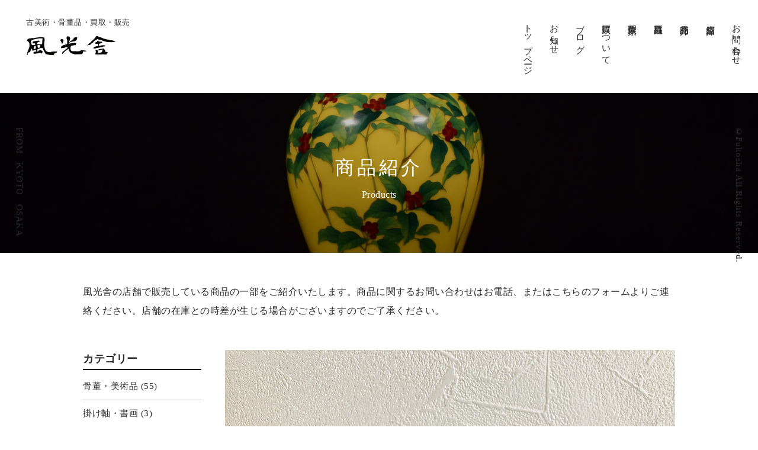

--- FILE ---
content_type: text/html; charset=UTF-8
request_url: https://fu-ko-sya.com/archives/products/1738
body_size: 46199
content:
<!doctype html>
<html lang="ja">

<head>
	<!-- Google Tag Manager -->
	<script>(function(w,d,s,l,i){w[l]=w[l]||[];w[l].push({'gtm.start':
	new Date().getTime(),event:'gtm.js'});var f=d.getElementsByTagName(s)[0],
	j=d.createElement(s),dl=l!='dataLayer'?'&l='+l:'';j.async=true;j.src=
	'https://www.googletagmanager.com/gtm.js?id='+i+dl;f.parentNode.insertBefore(j,f);
	})(window,document,'script','dataLayer','GTM-WP3MGDDW');</script>
	<!-- End Google Tag Manager -->

    <PageMap>
	<DataObject type="thumbnail">
		<Attribute name="src" value="https://fu-ko-sya.com/fukousya/wp-content/themes/fukousya/images/top_purchase03-2.jpg"/>
		<Attribute name="width" value="120"/>
		<Attribute name="height" value="120"/>
	</DataObject>
</PageMap>

    <meta charset="UTF-8">
    <meta http-equiv="Content-Type" content="text/html; charset=utf-8">
    <meta name="ROBOTS" content="ALL">

    <title>S026 古染写し 祥瑞写し 小鉢 - 風光舎 | 愛知・名古屋での骨董古美術買取 三重 岐阜</title>
    <meta name="author" content="名古屋 風光舎" />
    <meta name="description"
        content="骨董品の買取りから販売まで風光舎にお任せ下さい。骨董品・古美術品の買取り・販売を行っております。掛軸・油絵・日本画・版画などの絵画、陶磁器・焼物・茶道具、彫刻作品、古道具、海外の作品など古美術・骨董品を幅広く買取させて頂きます。" />
    <meta name="keywords" content="古美術,骨董品,買取,アンティーク,名古屋,大阪,愛知,掛け軸,奈良,書画" />

    <meta name="format-detection" content="telephone=no">
    <meta name="viewport" content="width=device-width, maximum-scale=1.0" />

    <link href="https://fu-ko-sya.com/fukousya/wp-content/themes/fukousya/css/common.css" rel="stylesheet">
    <link href="https://fu-ko-sya.com/fukousya/wp-content/themes/fukousya/css/zdo_drawer_menu.css" rel="stylesheet">
    <link href="https://fu-ko-sya.com/fukousya/wp-content/themes/fukousya/css/animate.css" media="screen and (min-width: 769px)"
        rel="stylesheet">
    <link href="https://fu-ko-sya.com/fukousya/wp-content/themes/fukousya/css/swiper-bundle.min.css" rel="stylesheet">
    <link href="https://fu-ko-sya.com/fukousya/wp-content/themes/fukousya/css/contents.css?75445637653" rel="stylesheet">
    <link href="https://fu-ko-sya.com/fukousya/wp-content/themes/fukousya/css/contents_smt.css?12666663" media="screen and (max-width: 769px)"
        rel="stylesheet">
    <link href="https://fonts.googleapis.com/css?family=Noto+Serif+JP&display=swap" rel="stylesheet">

    <script src="https://ajax.googleapis.com/ajax/libs/jquery/2.2.4/jquery.min.js"></script>
        <!-- WordPressのjQueryを読み込ませない -->
    <script>
        $(function() {
            $('#loader').css('display', 'block');
            $(window).load(function() {
                var delaySpeed = 100;
                var fadeSpeed = 1000;
                $('#loader').each(function(i) {
                    $(this).delay(i * (delaySpeed)).fadeOut(1200);
                });
                $('#wrap').each(function(i) {
                    $(this).delay(i * (delaySpeed)).css({
                        display: 'block',
                        opacity: '0'
                    }).animate({
                        opacity: '1',
                        marginTop: '0px'
                    }, fadeSpeed);
                });
            });
        });
    </script>
    <!--[if lt IE 9]>
<script src="js/html5.js"></script>
<![endif]-->

    
		<!-- All in One SEO 4.5.8 - aioseo.com -->
		<meta name="description" content="幕末期 古染写し 祥瑞写し 直径：10cm 高さ：5.5cm &amp;nb" />
		<meta name="robots" content="max-image-preview:large" />
		<link rel="canonical" href="https://fu-ko-sya.com/archives/products/1738" />
		<meta name="generator" content="All in One SEO (AIOSEO) 4.5.8" />
		<meta property="og:locale" content="ja_JP" />
		<meta property="og:site_name" content="風光舎  |  愛知・名古屋での骨董古美術買取 三重 岐阜 - 愛知・名古屋 三重 岐阜での骨董古美術買取" />
		<meta property="og:type" content="article" />
		<meta property="og:title" content="S026 古染写し 祥瑞写し 小鉢 - 風光舎 | 愛知・名古屋での骨董古美術買取 三重 岐阜" />
		<meta property="og:description" content="幕末期 古染写し 祥瑞写し 直径：10cm 高さ：5.5cm &amp;nb" />
		<meta property="og:url" content="https://fu-ko-sya.com/archives/products/1738" />
		<meta property="article:published_time" content="2021-02-02T06:15:12+00:00" />
		<meta property="article:modified_time" content="2023-01-19T03:38:33+00:00" />
		<meta name="twitter:card" content="summary" />
		<meta name="twitter:title" content="S026 古染写し 祥瑞写し 小鉢 - 風光舎 | 愛知・名古屋での骨董古美術買取 三重 岐阜" />
		<meta name="twitter:description" content="幕末期 古染写し 祥瑞写し 直径：10cm 高さ：5.5cm &amp;nb" />
		<script type="application/ld+json" class="aioseo-schema">
			{"@context":"https:\/\/schema.org","@graph":[{"@type":"BreadcrumbList","@id":"https:\/\/fu-ko-sya.com\/archives\/products\/1738#breadcrumblist","itemListElement":[{"@type":"ListItem","@id":"https:\/\/fu-ko-sya.com\/#listItem","position":1,"name":"\u5bb6","item":"https:\/\/fu-ko-sya.com\/","nextItem":"https:\/\/fu-ko-sya.com\/archives\/products\/1738#listItem"},{"@type":"ListItem","@id":"https:\/\/fu-ko-sya.com\/archives\/products\/1738#listItem","position":2,"name":"S026   \u53e4\u67d3\u5199\u3057 \u7965\u745e\u5199\u3057 \u5c0f\u9262","previousItem":"https:\/\/fu-ko-sya.com\/#listItem"}]},{"@type":"Organization","@id":"https:\/\/fu-ko-sya.com\/#organization","name":"\u98a8\u5149\u820e | \u9aa8\u8463\u54c1\u30fb\u7f8e\u8853\u54c1\u306e\u8cb7\u53d6\u30fb\u8ca9\u58f2 | \u540d\u53e4\u5c4b","url":"https:\/\/fu-ko-sya.com\/"},{"@type":"WebPage","@id":"https:\/\/fu-ko-sya.com\/archives\/products\/1738#webpage","url":"https:\/\/fu-ko-sya.com\/archives\/products\/1738","name":"S026 \u53e4\u67d3\u5199\u3057 \u7965\u745e\u5199\u3057 \u5c0f\u9262 - \u98a8\u5149\u820e | \u611b\u77e5\u30fb\u540d\u53e4\u5c4b\u3067\u306e\u9aa8\u8463\u53e4\u7f8e\u8853\u8cb7\u53d6 \u4e09\u91cd \u5c90\u961c","description":"\u5e55\u672b\u671f \u53e4\u67d3\u5199\u3057 \u7965\u745e\u5199\u3057 \u76f4\u5f84\uff1a10cm \u9ad8\u3055\uff1a5.5cm &nb","inLanguage":"ja","isPartOf":{"@id":"https:\/\/fu-ko-sya.com\/#website"},"breadcrumb":{"@id":"https:\/\/fu-ko-sya.com\/archives\/products\/1738#breadcrumblist"},"datePublished":"2021-02-02T15:15:12+09:00","dateModified":"2023-01-19T12:38:33+09:00"},{"@type":"WebSite","@id":"https:\/\/fu-ko-sya.com\/#website","url":"https:\/\/fu-ko-sya.com\/","name":"\u98a8\u5149\u820e  |  \u611b\u77e5\u30fb\u540d\u53e4\u5c4b\u3067\u306e\u9aa8\u8463\u53e4\u7f8e\u8853\u8cb7\u53d6 \u4e09\u91cd \u5c90\u961c","description":"\u611b\u77e5\u30fb\u540d\u53e4\u5c4b \u4e09\u91cd \u5c90\u961c\u3067\u306e\u9aa8\u8463\u53e4\u7f8e\u8853\u8cb7\u53d6","inLanguage":"ja","publisher":{"@id":"https:\/\/fu-ko-sya.com\/#organization"}}]}
		</script>
		<!-- All in One SEO -->

<link rel='dns-prefetch' href='//fonts.googleapis.com' />
<link rel="alternate" type="application/rss+xml" title="風光舎  |  愛知・名古屋での骨董古美術買取 三重 岐阜 &raquo; フィード" href="https://fu-ko-sya.com/feed" />
<link rel="alternate" type="application/rss+xml" title="風光舎  |  愛知・名古屋での骨董古美術買取 三重 岐阜 &raquo; コメントフィード" href="https://fu-ko-sya.com/comments/feed" />
<link rel="alternate" title="oEmbed (JSON)" type="application/json+oembed" href="https://fu-ko-sya.com/wp-json/oembed/1.0/embed?url=https%3A%2F%2Ffu-ko-sya.com%2Farchives%2Fproducts%2F1738" />
<link rel="alternate" title="oEmbed (XML)" type="text/xml+oembed" href="https://fu-ko-sya.com/wp-json/oembed/1.0/embed?url=https%3A%2F%2Ffu-ko-sya.com%2Farchives%2Fproducts%2F1738&#038;format=xml" />
<style id='wp-img-auto-sizes-contain-inline-css' type='text/css'>
img:is([sizes=auto i],[sizes^="auto," i]){contain-intrinsic-size:3000px 1500px}
/*# sourceURL=wp-img-auto-sizes-contain-inline-css */
</style>
<style id='wp-emoji-styles-inline-css' type='text/css'>

	img.wp-smiley, img.emoji {
		display: inline !important;
		border: none !important;
		box-shadow: none !important;
		height: 1em !important;
		width: 1em !important;
		margin: 0 0.07em !important;
		vertical-align: -0.1em !important;
		background: none !important;
		padding: 0 !important;
	}
/*# sourceURL=wp-emoji-styles-inline-css */
</style>
<style id='wp-block-library-inline-css' type='text/css'>
:root{--wp-block-synced-color:#7a00df;--wp-block-synced-color--rgb:122,0,223;--wp-bound-block-color:var(--wp-block-synced-color);--wp-editor-canvas-background:#ddd;--wp-admin-theme-color:#007cba;--wp-admin-theme-color--rgb:0,124,186;--wp-admin-theme-color-darker-10:#006ba1;--wp-admin-theme-color-darker-10--rgb:0,107,160.5;--wp-admin-theme-color-darker-20:#005a87;--wp-admin-theme-color-darker-20--rgb:0,90,135;--wp-admin-border-width-focus:2px}@media (min-resolution:192dpi){:root{--wp-admin-border-width-focus:1.5px}}.wp-element-button{cursor:pointer}:root .has-very-light-gray-background-color{background-color:#eee}:root .has-very-dark-gray-background-color{background-color:#313131}:root .has-very-light-gray-color{color:#eee}:root .has-very-dark-gray-color{color:#313131}:root .has-vivid-green-cyan-to-vivid-cyan-blue-gradient-background{background:linear-gradient(135deg,#00d084,#0693e3)}:root .has-purple-crush-gradient-background{background:linear-gradient(135deg,#34e2e4,#4721fb 50%,#ab1dfe)}:root .has-hazy-dawn-gradient-background{background:linear-gradient(135deg,#faaca8,#dad0ec)}:root .has-subdued-olive-gradient-background{background:linear-gradient(135deg,#fafae1,#67a671)}:root .has-atomic-cream-gradient-background{background:linear-gradient(135deg,#fdd79a,#004a59)}:root .has-nightshade-gradient-background{background:linear-gradient(135deg,#330968,#31cdcf)}:root .has-midnight-gradient-background{background:linear-gradient(135deg,#020381,#2874fc)}:root{--wp--preset--font-size--normal:16px;--wp--preset--font-size--huge:42px}.has-regular-font-size{font-size:1em}.has-larger-font-size{font-size:2.625em}.has-normal-font-size{font-size:var(--wp--preset--font-size--normal)}.has-huge-font-size{font-size:var(--wp--preset--font-size--huge)}.has-text-align-center{text-align:center}.has-text-align-left{text-align:left}.has-text-align-right{text-align:right}.has-fit-text{white-space:nowrap!important}#end-resizable-editor-section{display:none}.aligncenter{clear:both}.items-justified-left{justify-content:flex-start}.items-justified-center{justify-content:center}.items-justified-right{justify-content:flex-end}.items-justified-space-between{justify-content:space-between}.screen-reader-text{border:0;clip-path:inset(50%);height:1px;margin:-1px;overflow:hidden;padding:0;position:absolute;width:1px;word-wrap:normal!important}.screen-reader-text:focus{background-color:#ddd;clip-path:none;color:#444;display:block;font-size:1em;height:auto;left:5px;line-height:normal;padding:15px 23px 14px;text-decoration:none;top:5px;width:auto;z-index:100000}html :where(.has-border-color){border-style:solid}html :where([style*=border-top-color]){border-top-style:solid}html :where([style*=border-right-color]){border-right-style:solid}html :where([style*=border-bottom-color]){border-bottom-style:solid}html :where([style*=border-left-color]){border-left-style:solid}html :where([style*=border-width]){border-style:solid}html :where([style*=border-top-width]){border-top-style:solid}html :where([style*=border-right-width]){border-right-style:solid}html :where([style*=border-bottom-width]){border-bottom-style:solid}html :where([style*=border-left-width]){border-left-style:solid}html :where(img[class*=wp-image-]){height:auto;max-width:100%}:where(figure){margin:0 0 1em}html :where(.is-position-sticky){--wp-admin--admin-bar--position-offset:var(--wp-admin--admin-bar--height,0px)}@media screen and (max-width:600px){html :where(.is-position-sticky){--wp-admin--admin-bar--position-offset:0px}}

/*# sourceURL=wp-block-library-inline-css */
</style><style id='global-styles-inline-css' type='text/css'>
:root{--wp--preset--aspect-ratio--square: 1;--wp--preset--aspect-ratio--4-3: 4/3;--wp--preset--aspect-ratio--3-4: 3/4;--wp--preset--aspect-ratio--3-2: 3/2;--wp--preset--aspect-ratio--2-3: 2/3;--wp--preset--aspect-ratio--16-9: 16/9;--wp--preset--aspect-ratio--9-16: 9/16;--wp--preset--color--black: #000000;--wp--preset--color--cyan-bluish-gray: #abb8c3;--wp--preset--color--white: #ffffff;--wp--preset--color--pale-pink: #f78da7;--wp--preset--color--vivid-red: #cf2e2e;--wp--preset--color--luminous-vivid-orange: #ff6900;--wp--preset--color--luminous-vivid-amber: #fcb900;--wp--preset--color--light-green-cyan: #7bdcb5;--wp--preset--color--vivid-green-cyan: #00d084;--wp--preset--color--pale-cyan-blue: #8ed1fc;--wp--preset--color--vivid-cyan-blue: #0693e3;--wp--preset--color--vivid-purple: #9b51e0;--wp--preset--gradient--vivid-cyan-blue-to-vivid-purple: linear-gradient(135deg,rgb(6,147,227) 0%,rgb(155,81,224) 100%);--wp--preset--gradient--light-green-cyan-to-vivid-green-cyan: linear-gradient(135deg,rgb(122,220,180) 0%,rgb(0,208,130) 100%);--wp--preset--gradient--luminous-vivid-amber-to-luminous-vivid-orange: linear-gradient(135deg,rgb(252,185,0) 0%,rgb(255,105,0) 100%);--wp--preset--gradient--luminous-vivid-orange-to-vivid-red: linear-gradient(135deg,rgb(255,105,0) 0%,rgb(207,46,46) 100%);--wp--preset--gradient--very-light-gray-to-cyan-bluish-gray: linear-gradient(135deg,rgb(238,238,238) 0%,rgb(169,184,195) 100%);--wp--preset--gradient--cool-to-warm-spectrum: linear-gradient(135deg,rgb(74,234,220) 0%,rgb(151,120,209) 20%,rgb(207,42,186) 40%,rgb(238,44,130) 60%,rgb(251,105,98) 80%,rgb(254,248,76) 100%);--wp--preset--gradient--blush-light-purple: linear-gradient(135deg,rgb(255,206,236) 0%,rgb(152,150,240) 100%);--wp--preset--gradient--blush-bordeaux: linear-gradient(135deg,rgb(254,205,165) 0%,rgb(254,45,45) 50%,rgb(107,0,62) 100%);--wp--preset--gradient--luminous-dusk: linear-gradient(135deg,rgb(255,203,112) 0%,rgb(199,81,192) 50%,rgb(65,88,208) 100%);--wp--preset--gradient--pale-ocean: linear-gradient(135deg,rgb(255,245,203) 0%,rgb(182,227,212) 50%,rgb(51,167,181) 100%);--wp--preset--gradient--electric-grass: linear-gradient(135deg,rgb(202,248,128) 0%,rgb(113,206,126) 100%);--wp--preset--gradient--midnight: linear-gradient(135deg,rgb(2,3,129) 0%,rgb(40,116,252) 100%);--wp--preset--font-size--small: 13px;--wp--preset--font-size--medium: 20px;--wp--preset--font-size--large: 36px;--wp--preset--font-size--x-large: 42px;--wp--preset--spacing--20: 0.44rem;--wp--preset--spacing--30: 0.67rem;--wp--preset--spacing--40: 1rem;--wp--preset--spacing--50: 1.5rem;--wp--preset--spacing--60: 2.25rem;--wp--preset--spacing--70: 3.38rem;--wp--preset--spacing--80: 5.06rem;--wp--preset--shadow--natural: 6px 6px 9px rgba(0, 0, 0, 0.2);--wp--preset--shadow--deep: 12px 12px 50px rgba(0, 0, 0, 0.4);--wp--preset--shadow--sharp: 6px 6px 0px rgba(0, 0, 0, 0.2);--wp--preset--shadow--outlined: 6px 6px 0px -3px rgb(255, 255, 255), 6px 6px rgb(0, 0, 0);--wp--preset--shadow--crisp: 6px 6px 0px rgb(0, 0, 0);}:where(.is-layout-flex){gap: 0.5em;}:where(.is-layout-grid){gap: 0.5em;}body .is-layout-flex{display: flex;}.is-layout-flex{flex-wrap: wrap;align-items: center;}.is-layout-flex > :is(*, div){margin: 0;}body .is-layout-grid{display: grid;}.is-layout-grid > :is(*, div){margin: 0;}:where(.wp-block-columns.is-layout-flex){gap: 2em;}:where(.wp-block-columns.is-layout-grid){gap: 2em;}:where(.wp-block-post-template.is-layout-flex){gap: 1.25em;}:where(.wp-block-post-template.is-layout-grid){gap: 1.25em;}.has-black-color{color: var(--wp--preset--color--black) !important;}.has-cyan-bluish-gray-color{color: var(--wp--preset--color--cyan-bluish-gray) !important;}.has-white-color{color: var(--wp--preset--color--white) !important;}.has-pale-pink-color{color: var(--wp--preset--color--pale-pink) !important;}.has-vivid-red-color{color: var(--wp--preset--color--vivid-red) !important;}.has-luminous-vivid-orange-color{color: var(--wp--preset--color--luminous-vivid-orange) !important;}.has-luminous-vivid-amber-color{color: var(--wp--preset--color--luminous-vivid-amber) !important;}.has-light-green-cyan-color{color: var(--wp--preset--color--light-green-cyan) !important;}.has-vivid-green-cyan-color{color: var(--wp--preset--color--vivid-green-cyan) !important;}.has-pale-cyan-blue-color{color: var(--wp--preset--color--pale-cyan-blue) !important;}.has-vivid-cyan-blue-color{color: var(--wp--preset--color--vivid-cyan-blue) !important;}.has-vivid-purple-color{color: var(--wp--preset--color--vivid-purple) !important;}.has-black-background-color{background-color: var(--wp--preset--color--black) !important;}.has-cyan-bluish-gray-background-color{background-color: var(--wp--preset--color--cyan-bluish-gray) !important;}.has-white-background-color{background-color: var(--wp--preset--color--white) !important;}.has-pale-pink-background-color{background-color: var(--wp--preset--color--pale-pink) !important;}.has-vivid-red-background-color{background-color: var(--wp--preset--color--vivid-red) !important;}.has-luminous-vivid-orange-background-color{background-color: var(--wp--preset--color--luminous-vivid-orange) !important;}.has-luminous-vivid-amber-background-color{background-color: var(--wp--preset--color--luminous-vivid-amber) !important;}.has-light-green-cyan-background-color{background-color: var(--wp--preset--color--light-green-cyan) !important;}.has-vivid-green-cyan-background-color{background-color: var(--wp--preset--color--vivid-green-cyan) !important;}.has-pale-cyan-blue-background-color{background-color: var(--wp--preset--color--pale-cyan-blue) !important;}.has-vivid-cyan-blue-background-color{background-color: var(--wp--preset--color--vivid-cyan-blue) !important;}.has-vivid-purple-background-color{background-color: var(--wp--preset--color--vivid-purple) !important;}.has-black-border-color{border-color: var(--wp--preset--color--black) !important;}.has-cyan-bluish-gray-border-color{border-color: var(--wp--preset--color--cyan-bluish-gray) !important;}.has-white-border-color{border-color: var(--wp--preset--color--white) !important;}.has-pale-pink-border-color{border-color: var(--wp--preset--color--pale-pink) !important;}.has-vivid-red-border-color{border-color: var(--wp--preset--color--vivid-red) !important;}.has-luminous-vivid-orange-border-color{border-color: var(--wp--preset--color--luminous-vivid-orange) !important;}.has-luminous-vivid-amber-border-color{border-color: var(--wp--preset--color--luminous-vivid-amber) !important;}.has-light-green-cyan-border-color{border-color: var(--wp--preset--color--light-green-cyan) !important;}.has-vivid-green-cyan-border-color{border-color: var(--wp--preset--color--vivid-green-cyan) !important;}.has-pale-cyan-blue-border-color{border-color: var(--wp--preset--color--pale-cyan-blue) !important;}.has-vivid-cyan-blue-border-color{border-color: var(--wp--preset--color--vivid-cyan-blue) !important;}.has-vivid-purple-border-color{border-color: var(--wp--preset--color--vivid-purple) !important;}.has-vivid-cyan-blue-to-vivid-purple-gradient-background{background: var(--wp--preset--gradient--vivid-cyan-blue-to-vivid-purple) !important;}.has-light-green-cyan-to-vivid-green-cyan-gradient-background{background: var(--wp--preset--gradient--light-green-cyan-to-vivid-green-cyan) !important;}.has-luminous-vivid-amber-to-luminous-vivid-orange-gradient-background{background: var(--wp--preset--gradient--luminous-vivid-amber-to-luminous-vivid-orange) !important;}.has-luminous-vivid-orange-to-vivid-red-gradient-background{background: var(--wp--preset--gradient--luminous-vivid-orange-to-vivid-red) !important;}.has-very-light-gray-to-cyan-bluish-gray-gradient-background{background: var(--wp--preset--gradient--very-light-gray-to-cyan-bluish-gray) !important;}.has-cool-to-warm-spectrum-gradient-background{background: var(--wp--preset--gradient--cool-to-warm-spectrum) !important;}.has-blush-light-purple-gradient-background{background: var(--wp--preset--gradient--blush-light-purple) !important;}.has-blush-bordeaux-gradient-background{background: var(--wp--preset--gradient--blush-bordeaux) !important;}.has-luminous-dusk-gradient-background{background: var(--wp--preset--gradient--luminous-dusk) !important;}.has-pale-ocean-gradient-background{background: var(--wp--preset--gradient--pale-ocean) !important;}.has-electric-grass-gradient-background{background: var(--wp--preset--gradient--electric-grass) !important;}.has-midnight-gradient-background{background: var(--wp--preset--gradient--midnight) !important;}.has-small-font-size{font-size: var(--wp--preset--font-size--small) !important;}.has-medium-font-size{font-size: var(--wp--preset--font-size--medium) !important;}.has-large-font-size{font-size: var(--wp--preset--font-size--large) !important;}.has-x-large-font-size{font-size: var(--wp--preset--font-size--x-large) !important;}
/*# sourceURL=global-styles-inline-css */
</style>

<style id='classic-theme-styles-inline-css' type='text/css'>
/*! This file is auto-generated */
.wp-block-button__link{color:#fff;background-color:#32373c;border-radius:9999px;box-shadow:none;text-decoration:none;padding:calc(.667em + 2px) calc(1.333em + 2px);font-size:1.125em}.wp-block-file__button{background:#32373c;color:#fff;text-decoration:none}
/*# sourceURL=/wp-includes/css/classic-themes.min.css */
</style>
<link rel='stylesheet' id='wp-pagenavi-css' href='https://fu-ko-sya.com/fukousya/wp-content/plugins/wp-pagenavi/pagenavi-css.css?ver=2.70' type='text/css' media='all' />
<link rel='stylesheet' id='twentyfourteen-lato-css' href='//fonts.googleapis.com/css?family=Lato%3A300%2C400%2C700%2C900%2C300italic%2C400italic%2C700italic' type='text/css' media='all' />
<link rel='stylesheet' id='genericons-css' href='https://fu-ko-sya.com/fukousya/wp-content/themes/fukousya/genericons/genericons.css?ver=3.0.2' type='text/css' media='all' />
<link rel='stylesheet' id='twentyfourteen-style-css' href='https://fu-ko-sya.com/fukousya/wp-content/themes/fukousya/style.css?ver=6.9' type='text/css' media='all' />
<link rel="https://api.w.org/" href="https://fu-ko-sya.com/wp-json/" /><link rel="alternate" title="JSON" type="application/json" href="https://fu-ko-sya.com/wp-json/wp/v2/products/1738" /><link rel="EditURI" type="application/rsd+xml" title="RSD" href="https://fu-ko-sya.com/fukousya/xmlrpc.php?rsd" />
<meta name="generator" content="WordPress 6.9" />
<link rel='shortlink' href='https://fu-ko-sya.com/?p=1738' />

</head>

<body class="page--filtering">
	<!-- Google Tag Manager (noscript) -->
	<noscript><iframe src="https://www.googletagmanager.com/ns.html?id=GTM-WP3MGDDW"
	height="0" width="0" style="display:none;visibility:hidden"></iframe></noscript>
	<!-- End Google Tag Manager (noscript) -->
    <div id="loader">
        <div class="sk-cube-grid">
            <div class="sk-cube sk-cube1"></div>
            <div class="sk-cube sk-cube2"></div>
            <div class="sk-cube sk-cube3"></div>
            <div class="sk-cube sk-cube4"></div>
            <div class="sk-cube sk-cube5"></div>
            <div class="sk-cube sk-cube6"></div>
            <div class="sk-cube sk-cube7"></div>
            <div class="sk-cube sk-cube8"></div>
            <div class="sk-cube sk-cube9"></div>
        </div>
    </div>

    <div id="wrap">

        <div class="zdo_drawer_menu">
            <!--
		Copyright 2018 Zarigani Design Office.
		Released under the MIT license
		https://github.com/zarigani-design-office/drawer_menu/blob/master/index.html
		-->
            <div class="zdo_drawer_bg"></div>
            <button type="button" class="zdo_drawer_button">
                <span class="zdo_drawer_bar zdo_drawer_bar1"></span>
                <span class="zdo_drawer_bar zdo_drawer_bar2"></span>
                <span class="zdo_drawer_bar zdo_drawer_bar3"></span>
            </button>
            <div class="ac acmenu switch">
                <nav class="zdo_drawer_nav_wrapper">
                    <ul class="zdo_drawer_nav">
                        <li><a href="https://fu-ko-sya.com/">トップページ</a></li>
                        <li><a href="https://fu-ko-sya.com/archives/category/info">お知らせ</a></li>
                        <li><a href="https://fu-ko-sya.com/archives/category/blog">ブログ</a></li>
                        <li><a href="https://fu-ko-sya.com/purchase">買取について</a></li>
                        <li><a href="https://fu-ko-sya.com/writer">買取作家</a></li>
                        <li><a href="https://fu-ko-sya.com/purchased-items">買取品目</a></li>
                        <li><a href="https://fu-ko-sya.com/archives/products">商品紹介</a></li>
                        <li><a href="https://fu-ko-sya.com/shop">店舗紹介</a></li>
                        <li><a href="https://fu-ko-sya.com/contact">お問い合わせ</a></li>
                    </ul>
                </nav>
            </div><!-- acmenu -->
        </div><!-- zdo_drawer_menu -->

        <header id="header">
            <div class="logo">
                <a href="https://fu-ko-sya.com/">
                    <h1>古美術・骨董品・買取・販売</h1>
                    <h2><img src="https://fu-ko-sya.com/fukousya/wp-content/themes/fukousya/images/logo.png"
                            srcset="https://fu-ko-sya.com/fukousya/wp-content/themes/fukousya/images/logo.png 1x,https://fu-ko-sya.com/fukousya/wp-content/themes/fukousya/images/logo@2x.png 2x"
                            alt="名古屋 風光舎"></h2>
                </a>
            </div>
            <ul class="navi">
                <li><a href="https://fu-ko-sya.com/">トップページ</a></li>
                <li><a href="https://fu-ko-sya.com/archives/category/info">お知らせ</a></li>
                <li><a href="https://fu-ko-sya.com/archives/category/blog">ブログ</a></li>
                <li><a href="https://fu-ko-sya.com/purchase">買取について</a></li>
                <li><a href="https://fu-ko-sya.com/writer">買取作家</a></li>
                <li><a href="https://fu-ko-sya.com/purchased-items">買取品目</a></li>
                <li><a href="https://fu-ko-sya.com/archives/products">商品紹介</a></li>
                <li><a href="https://fu-ko-sya.com/shop">店舗紹介</a></li>
                <li><a href="https://fu-ko-sya.com/contact">お問い合わせ</a></li>
            </ul>
        </header>
<div class="header_ttl_bg2 header_products">
	<div class="header_ttl">
		<h2>商品紹介</h2>
		<p>Products</p>
	</div>
</div>

	<p class="side_copy">FROM<span>KYOTO</span>OSAKA</p>
	<p class="side_copyright">©Fukosha All Rights Reserved.</p>

<div id="contents-area" class="clearfix">

	<p class="products_top">風光舎の店舗で販売している商品の一部をご紹介いたします。商品に関するお問い合わせはお電話、またはこちらのフォームよりご連絡ください。店舗の在庫との時差が生じる場合がございますのでご了承ください。</p>

<div class="right">
	
	<p class="product_img"><img src="https://fu-ko-sya.com/fukousya/wp-content/uploads/2021/02/IMG-6603-scaled.jpg" alt=""/></p>
	
	<div class="product_info">
	<h1>S026   古染写し 祥瑞写し 小鉢</h1>	<p>SOLD OUT<span>(税込)</span></p>	</div><!-- product_info -->

<p><img fetchpriority="high" decoding="async" class="size-medium wp-image-1740 alignleft" src="https://fu-ko-sya.com/fukousya/wp-content/uploads/2021/02/IMG-6607-300x225.jpg" alt="" width="300" height="225" srcset="https://fu-ko-sya.com/fukousya/wp-content/uploads/2021/02/IMG-6607-300x225.jpg 300w, https://fu-ko-sya.com/fukousya/wp-content/uploads/2021/02/IMG-6607-1024x768.jpg 1024w, https://fu-ko-sya.com/fukousya/wp-content/uploads/2021/02/IMG-6607-768x576.jpg 768w, https://fu-ko-sya.com/fukousya/wp-content/uploads/2021/02/IMG-6607-1536x1152.jpg 1536w, https://fu-ko-sya.com/fukousya/wp-content/uploads/2021/02/IMG-6607-2048x1536.jpg 2048w" sizes="(max-width: 300px) 100vw, 300px" /> <img decoding="async" class="size-medium wp-image-1741 alignleft" src="https://fu-ko-sya.com/fukousya/wp-content/uploads/2021/02/IMG-6608-300x225.jpg" alt="" width="300" height="225" srcset="https://fu-ko-sya.com/fukousya/wp-content/uploads/2021/02/IMG-6608-300x225.jpg 300w, https://fu-ko-sya.com/fukousya/wp-content/uploads/2021/02/IMG-6608-1024x768.jpg 1024w, https://fu-ko-sya.com/fukousya/wp-content/uploads/2021/02/IMG-6608-768x576.jpg 768w, https://fu-ko-sya.com/fukousya/wp-content/uploads/2021/02/IMG-6608-1536x1152.jpg 1536w, https://fu-ko-sya.com/fukousya/wp-content/uploads/2021/02/IMG-6608-2048x1536.jpg 2048w" sizes="(max-width: 300px) 100vw, 300px" /> <img decoding="async" class="size-medium wp-image-1742 alignleft" src="https://fu-ko-sya.com/fukousya/wp-content/uploads/2021/02/IMG-6609-300x225.jpg" alt="" width="300" height="225" srcset="https://fu-ko-sya.com/fukousya/wp-content/uploads/2021/02/IMG-6609-300x225.jpg 300w, https://fu-ko-sya.com/fukousya/wp-content/uploads/2021/02/IMG-6609-1024x768.jpg 1024w, https://fu-ko-sya.com/fukousya/wp-content/uploads/2021/02/IMG-6609-768x576.jpg 768w, https://fu-ko-sya.com/fukousya/wp-content/uploads/2021/02/IMG-6609-1536x1152.jpg 1536w, https://fu-ko-sya.com/fukousya/wp-content/uploads/2021/02/IMG-6609-2048x1536.jpg 2048w" sizes="(max-width: 300px) 100vw, 300px" /> <img loading="lazy" decoding="async" class="size-medium wp-image-1743 alignleft" src="https://fu-ko-sya.com/fukousya/wp-content/uploads/2021/02/IMG-6611-300x225.jpg" alt="" width="300" height="225" srcset="https://fu-ko-sya.com/fukousya/wp-content/uploads/2021/02/IMG-6611-300x225.jpg 300w, https://fu-ko-sya.com/fukousya/wp-content/uploads/2021/02/IMG-6611-1024x768.jpg 1024w, https://fu-ko-sya.com/fukousya/wp-content/uploads/2021/02/IMG-6611-768x576.jpg 768w, https://fu-ko-sya.com/fukousya/wp-content/uploads/2021/02/IMG-6611-1536x1152.jpg 1536w, https://fu-ko-sya.com/fukousya/wp-content/uploads/2021/02/IMG-6611-2048x1536.jpg 2048w" sizes="auto, (max-width: 300px) 100vw, 300px" /></p>
<p>&nbsp;</p>
<p>幕末期</p>
<p>&nbsp;</p>
<p>古染写し</p>
<p>祥瑞写し</p>
<p>&nbsp;</p>
<p>直径：10cm</p>
<p>高さ：5.5cm</p>
<p>&nbsp;</p>
<p>古染付とは、桃山時代に日本人が中国の景徳鎮へ注文した日本人好み、日本感覚の特注品の焼物です。</p>
<p>祥瑞とは、中国明時代末期の崇禎ごろ、日本からの注文により、景徳鎮で焼かれた染付の一種です。</p>

</div>
<!-- right end -->

<div class="left2">

<div class="case_list_sidebar">
<h3 class="side_ttl">カテゴリー</h3>
<ul>
	<li class="cat-item cat-item-3"><a href="https://fu-ko-sya.com/archives/products_cate/artwork">骨董・美術品</a> (55)
</li>
	<li class="cat-item cat-item-12"><a href="https://fu-ko-sya.com/archives/products_cate/hanging-scroll">掛け軸・書画</a> (3)
</li>
	<li class="cat-item cat-item-10"><a href="https://fu-ko-sya.com/archives/products_cate/painting">絵画・洋画・日本画</a> (1)
</li>
	<li class="cat-item cat-item-8"><a href="https://fu-ko-sya.com/archives/products_cate/tea">茶道具</a> (10)
</li>
	<li class="cat-item cat-item-9"><a href="https://fu-ko-sya.com/archives/products_cate/pottery">陶磁器・焼物</a> (48)
</li>
	<li class="cat-item cat-item-17"><a href="https://fu-ko-sya.com/archives/products_cate/engraving">彫刻ブロンズ</a> (2)
</li>
	<li class="cat-item cat-item-23"><a href="https://fu-ko-sya.com/archives/products_cate/gold-silver-bronze">金銀銅製品</a> (6)
</li>
	<li class="cat-item cat-item-25"><a href="https://fu-ko-sya.com/archives/products_cate/chinese-western-art">中国・西洋美術</a> (8)
</li>
	<li class="cat-item cat-item-26"><a href="https://fu-ko-sya.com/archives/products_cate/makie">蒔絵漆器</a> (1)
</li>
</ul>
</div><!-- case_list_sidebar -->
</div>

</div><!-- contents area end -->

<div class="purchased_area">
    <h1>出張査定可能エリア</h1>
    <ul>
        <li>
            <p>愛知県</p>名古屋市全域・<a
                href="https://fu-ko-sya.com/archives/purchase/aichi-toyota">豊田市</a>・日進市・岡崎市・安城市・北名古屋市・清須市・あま市・春日井市・知立市・豊明市・みよし市・尾張旭市・東郷町・長久手市
        </li>
        <li>
            <p>大阪府</p>大阪市全域・門真市・大東市・守口市・池田市・箕面市・豊中市・吹田市・茨木市・枚方市
        </li>
        <li>
            <p>兵庫県</p>姫路市（安富町・夢前町・香寺町除く）・高砂市・加古川市・加古郡・明石市・神戸市全域・芦屋市・宝塚市・伊丹市・川西市・川辺郡猪名川町・西宮市・尼崎市
        </li>
        <li>
            <p>京都府</p>京都市・宇治市・亀岡市・城陽市・向日市・長岡京市・八幡市・京田辺市・木津川市・大山崎町・久御山町・宇治田原町・精華町・南山城村
        </li>
        <li>
            <p>滋賀県</p>大津市・草津市・守山市・栗東市・野洲市・甲賀市・湖南市・東近江市・近江八幡市・日野町・竜王町・彦根市・愛荘町・豊郷町・甲良町・多賀町・米原市・長浜市・高島市
        </li>
        <li>
            <p>奈良県</p>奈良市　大和高田市　大和郡山市　天理市　橿原市　桜井市　五條市　御所市　生駒市　香芝市　葛城市　宇陀市
        </li>
        <li>
            <p>和歌山県</p>和歌山市　海南市　橋本市　有田市　御坊市　田辺市　新宮市　紀の川市　岩出市　白浜町　紀美野町　高野町　有田郡
        </li>
        <li>
            <p>三重県</p>津市・四日市市・伊勢市・松阪市・桑名市・鈴鹿市・名張市・尾鷲市・亀山市・鳥羽市・熊野市・いなべ市・志摩市・伊賀市
        </li>
        <li>
            <p>富山</p>富山市・高岡市・魚津市・氷見市・滑川市・黒部市・砺波市・小矢部市・南砺市・射水市・舟橋村・上市町・立山町・入善町・朝日町
        </li>
        <li>
            <p>石川</p>金沢市・七尾市・小松市・輪島市・加賀市・羽咋市・かほく市・白山市・能美市・野々市・能美郡・川北町・河北郡・津幡町・内灘町・羽咋郡・志賀町・宝達志水町・鹿島郡・中能登町・鳳珠郡・穴水町・能登町
        </li>
        <li>
            <p>岐阜</p>岐阜市・大垣市・高山市・多治見市・関市・中津川市・美濃市・瑞浪市・羽島市・恵那市・美濃加茂市・土岐市・各務原市・可児市・山県市・瑞穂市・飛騨市・本巣市・郡上市・下呂市・海津市
        </li>
        <li>
            <p>静岡</p>浜松市・磐田市・掛川市・袋井市・湖西市・御前崎市・菊川市・森町・静岡市・島田市・焼津市・藤枝市・牧之原市・吉田町・川根本町・沼津市・熱海市・三島市・富士宮市・伊東市・富士市・御殿場市・裾野市・伊豆市
        </li>
        <li>
            <p>山梨</p>甲府市・富士吉田市・都留市・山梨市・大月市・韮崎市・南アルプス市・北杜市・甲斐市・笛吹市・上野原市・甲州市・中央市 ・市川三郷町・道志村・西桂町・忍野村・山中湖村・鳴沢村・富士河口湖町
        </li>
    </ul>
	
	<p class="textpurchase">その他の<a href="https://fu-ko-sya.com/purchase-area">買取地域はこちら</a>をご覧ください。</p>
</div>

<div class="footer_contact_bg">
    <div class="footer_contact">
        <div class="footer_c1">
            <h3>メールでのお問い合わせ</h3>
            <p class="footer_btn_form"><a href="https://fu-ko-sya.com/contact">メールフォームはこちら</a></p>
        </div><!-- footer_c1 -->

        <div class="footer_c2">
            <h3>お電話でのお問い合わせ</h3>
            <div class="tel_area mb20">
                <h4><span>全国代表窓口</span><a href="tel:0527348444">052-734-8444</a></h4>
                <h5>営業時間：9:00-18:00</h5>
            </div>
            <div class="tel_area mb20">
                <h4><span>愛知県・名古屋・中部圏の方は</span><a href="tel:0527348444">052-734-8444</a></h4>
                <h5>営業時間：9:00-18:00</h5>
            </div>
            <div class="tel_area">
                <h4 class="mb3"><span>大阪府近辺の方</span><a href="tel:0722781180">072-278-1180</a><br>
                    <span class="font12">(ネットショップ 泉美堂)</span>
                </h4>
                <h5>月曜日～金曜日 営業時間：9:00〜17:00</h5>
            </div>
        </div><!-- footer_c2 -->

        <div class="footer_c3">
            <h3>買取査定</h3>
            <p class="footer_btn_assessment"><a href="https://fu-ko-sya.com/purchase">査定について詳しくはこちら</a></p>
        </div><!-- footer_c3 -->

    </div><!-- footer_contact -->
</div>

<footer id="footer" class="wow fadeInUp">
    <div class="footer_inner">
        <div class="footer_logo">
            <a href="https://fu-ko-sya.com/">
                <h1>古美術・骨董品・買取・販売</h1>
                <h2><img src="https://fu-ko-sya.com/fukousya/wp-content/themes/fukousya/images/footer_logo.png"
                        srcset="https://fu-ko-sya.com/fukousya/wp-content/themes/fukousya/images/logo.png 1x,https://fu-ko-sya.com/fukousya/wp-content/themes/fukousya/images/logo@2x.png 2x"
                        alt="名古屋 風光舎"></h2>
            </a>
        </div>

        <div class="footer_address">
            <p>〒464-0055愛知県名古屋市千種区姫池通3丁目25-3<br>
                TEL : <a href="tel:0757612152">052-734-8444</a></p>
        </div>

        <ul class="sns">
            <li><a href="https://www.facebook.com/people/%E9%A2%A8%E5%85%89%E8%88%8E%E5%90%8D%E5%8F%A4%E5%B1%8B/100072269041974/" target="_blank"><img
                        src="https://fu-ko-sya.com/fukousya/wp-content/themes/fukousya/images/icon_facebook.png"
                        srcset="https://fu-ko-sya.com/fukousya/wp-content/themes/fukousya/images/icon_facebook.png 1x,https://fu-ko-sya.com/fukousya/wp-content/themes/fukousya/images/icon_facebook@2x.png 2x"
                        alt="フェイスブック"></a></li>
            <li><a href="https://www.instagram.com/kaze_hikaru4640055/" target="_blank"><img
                        src="https://fu-ko-sya.com/fukousya/wp-content/themes/fukousya/images/icon_instagram.png"
                        srcset="https://fu-ko-sya.com/fukousya/wp-content/themes/fukousya/images/icon_instagram.png 1x,https://fu-ko-sya.com/fukousya/wp-content/themes/fukousya/images/icon_instagram@2x.png 2x"
                        alt="インスタグラム"></a></li>
        </ul>

        <p class="smt_copyright pc_off">&copy;Fukosha All Rights Reserved.</p>
    </div><!-- footer_inner -->
	
	<p class="telbn"><a href="tel:0527348444"><img src="https://fu-ko-sya.com/fukousya/wp-content/themes/fukousya/images/telbn.jpg" alt="052-734-8444" /></a></p>
	
</footer>

<div id="page_top"><a href="#"><img src="https://fu-ko-sya.com/fukousya/wp-content/themes/fukousya/images/pagetop.png"
            srcset="https://fu-ko-sya.com/fukousya/wp-content/themes/fukousya/images/pagetop.png 1x,https://fu-ko-sya.com/fukousya/wp-content/themes/fukousya/images/pagetop@2x.png 2x"
            alt="ページトップへ"></a></div>

</div><!-- / #wrap -->

<script src="https://fu-ko-sya.com/fukousya/wp-content/themes/fukousya/js/lazyload.min.js"></script>
<script>
jQuery(function($) {
    $("img").lazyload();
});
</script>
<script src="https://fu-ko-sya.com/fukousya/wp-content/themes/fukousya/js/wow.min.js"></script>
<script>
$(function() {
    $('#loader').css('display', 'block');
    $(window).load(function() {
        var delaySpeed = 1000;
        var fadeSpeed = 1000;
        $('#loader').each(function(i) {
            $(this).delay(i * (delaySpeed)).fadeOut(1200);
        });
        $('#wrap').each(function(i) {
            $(this).delay(i * (delaySpeed)).css({
                display: 'block',
                opacity: '0'
            }).animate({
                opacity: '1',
                marginTop: '0px'
            }, fadeSpeed);
            new WOW().init();
        });
    });
});
</script>
<script src="https://fu-ko-sya.com/fukousya/wp-content/themes/fukousya/js/smart-crossfade.js"></script>
<script src="https://fu-ko-sya.com/fukousya/wp-content/themes/fukousya/js/scrolltop.js"></script>
<script>
$(function() {
    var pagetop = $('#page_top');
    pagetop.hide();
    $(window).scroll(function() {
        if ($(this).scrollTop() > 500) {
            pagetop.fadeIn();
        } else {
            pagetop.fadeOut();
        }
    });
    pagetop.click(function() {
        $('body,html').animate({
            scrollTop: 0
        }, 500);
        return false;
    });
});
</script>
<script type="text/javascript">
$(function() {
    $('a[href^="#"]').click(function() {
        var speed = 400;
        var href = $(this).attr("href");
        var target = $(href == "#" || href == "" ? 'html' : href);
        var position = target.offset().top;
        $('body,html').animate({
            scrollTop: position
        }, speed, 'swing');
        return false;
    });
});
</script>
<script src="https://fu-ko-sya.com/fukousya/wp-content/themes/fukousya/js/zdo_drawer_menu.js"></script>
<script src="https://fu-ko-sya.com/fukousya/wp-content/themes/fukousya/js/jquery.matchHeight-min.js"></script>
<script>
$(function() {
    $('.matchHeight').matchHeight();
});
</script>
<!-- 来店のご予約 checkbox -->
<script>
$(".checkbox").on("click", function() {
    $('.checkbox').prop('checked', false);
    $(this).prop('checked', true);
});
</script>
<!--[if lt IE 9]>
<script src="js/html5.js"></script>
<![endif]-->



<script type="speculationrules">
{"prefetch":[{"source":"document","where":{"and":[{"href_matches":"/*"},{"not":{"href_matches":["/fukousya/wp-*.php","/fukousya/wp-admin/*","/fukousya/wp-content/uploads/*","/fukousya/wp-content/*","/fukousya/wp-content/plugins/*","/fukousya/wp-content/themes/fukousya/*","/*\\?(.+)"]}},{"not":{"selector_matches":"a[rel~=\"nofollow\"]"}},{"not":{"selector_matches":".no-prefetch, .no-prefetch a"}}]},"eagerness":"conservative"}]}
</script>
<script id="wp-emoji-settings" type="application/json">
{"baseUrl":"https://s.w.org/images/core/emoji/17.0.2/72x72/","ext":".png","svgUrl":"https://s.w.org/images/core/emoji/17.0.2/svg/","svgExt":".svg","source":{"concatemoji":"https://fu-ko-sya.com/fukousya/wp-includes/js/wp-emoji-release.min.js?ver=6.9"}}
</script>
<script type="module">
/* <![CDATA[ */
/*! This file is auto-generated */
const a=JSON.parse(document.getElementById("wp-emoji-settings").textContent),o=(window._wpemojiSettings=a,"wpEmojiSettingsSupports"),s=["flag","emoji"];function i(e){try{var t={supportTests:e,timestamp:(new Date).valueOf()};sessionStorage.setItem(o,JSON.stringify(t))}catch(e){}}function c(e,t,n){e.clearRect(0,0,e.canvas.width,e.canvas.height),e.fillText(t,0,0);t=new Uint32Array(e.getImageData(0,0,e.canvas.width,e.canvas.height).data);e.clearRect(0,0,e.canvas.width,e.canvas.height),e.fillText(n,0,0);const a=new Uint32Array(e.getImageData(0,0,e.canvas.width,e.canvas.height).data);return t.every((e,t)=>e===a[t])}function p(e,t){e.clearRect(0,0,e.canvas.width,e.canvas.height),e.fillText(t,0,0);var n=e.getImageData(16,16,1,1);for(let e=0;e<n.data.length;e++)if(0!==n.data[e])return!1;return!0}function u(e,t,n,a){switch(t){case"flag":return n(e,"\ud83c\udff3\ufe0f\u200d\u26a7\ufe0f","\ud83c\udff3\ufe0f\u200b\u26a7\ufe0f")?!1:!n(e,"\ud83c\udde8\ud83c\uddf6","\ud83c\udde8\u200b\ud83c\uddf6")&&!n(e,"\ud83c\udff4\udb40\udc67\udb40\udc62\udb40\udc65\udb40\udc6e\udb40\udc67\udb40\udc7f","\ud83c\udff4\u200b\udb40\udc67\u200b\udb40\udc62\u200b\udb40\udc65\u200b\udb40\udc6e\u200b\udb40\udc67\u200b\udb40\udc7f");case"emoji":return!a(e,"\ud83e\u1fac8")}return!1}function f(e,t,n,a){let r;const o=(r="undefined"!=typeof WorkerGlobalScope&&self instanceof WorkerGlobalScope?new OffscreenCanvas(300,150):document.createElement("canvas")).getContext("2d",{willReadFrequently:!0}),s=(o.textBaseline="top",o.font="600 32px Arial",{});return e.forEach(e=>{s[e]=t(o,e,n,a)}),s}function r(e){var t=document.createElement("script");t.src=e,t.defer=!0,document.head.appendChild(t)}a.supports={everything:!0,everythingExceptFlag:!0},new Promise(t=>{let n=function(){try{var e=JSON.parse(sessionStorage.getItem(o));if("object"==typeof e&&"number"==typeof e.timestamp&&(new Date).valueOf()<e.timestamp+604800&&"object"==typeof e.supportTests)return e.supportTests}catch(e){}return null}();if(!n){if("undefined"!=typeof Worker&&"undefined"!=typeof OffscreenCanvas&&"undefined"!=typeof URL&&URL.createObjectURL&&"undefined"!=typeof Blob)try{var e="postMessage("+f.toString()+"("+[JSON.stringify(s),u.toString(),c.toString(),p.toString()].join(",")+"));",a=new Blob([e],{type:"text/javascript"});const r=new Worker(URL.createObjectURL(a),{name:"wpTestEmojiSupports"});return void(r.onmessage=e=>{i(n=e.data),r.terminate(),t(n)})}catch(e){}i(n=f(s,u,c,p))}t(n)}).then(e=>{for(const n in e)a.supports[n]=e[n],a.supports.everything=a.supports.everything&&a.supports[n],"flag"!==n&&(a.supports.everythingExceptFlag=a.supports.everythingExceptFlag&&a.supports[n]);var t;a.supports.everythingExceptFlag=a.supports.everythingExceptFlag&&!a.supports.flag,a.supports.everything||((t=a.source||{}).concatemoji?r(t.concatemoji):t.wpemoji&&t.twemoji&&(r(t.twemoji),r(t.wpemoji)))});
//# sourceURL=https://fu-ko-sya.com/fukousya/wp-includes/js/wp-emoji-loader.min.js
/* ]]> */
</script>
</body>

</html>

--- FILE ---
content_type: application/javascript
request_url: https://fu-ko-sya.com/fukousya/wp-content/themes/fukousya/js/scrolltop.js
body_size: 373
content:
// JavaScript Document

$(document).ready(function () {
    var topBtn = $('.page_top');
    topBtn.hide();
});

$(window).scroll(function () {
    if ($(this).scrollTop() >= 500) {
        $('.page_top').fadeIn();
    } else {
        $('.page_top').fadeOut();
    }
});

$('.page_top').click(function (event) {
    event.preventDefault();
    var position = $('#top').offset().top;
    $('body,html').animate({
        scrollTop: position
    }, 500);
});